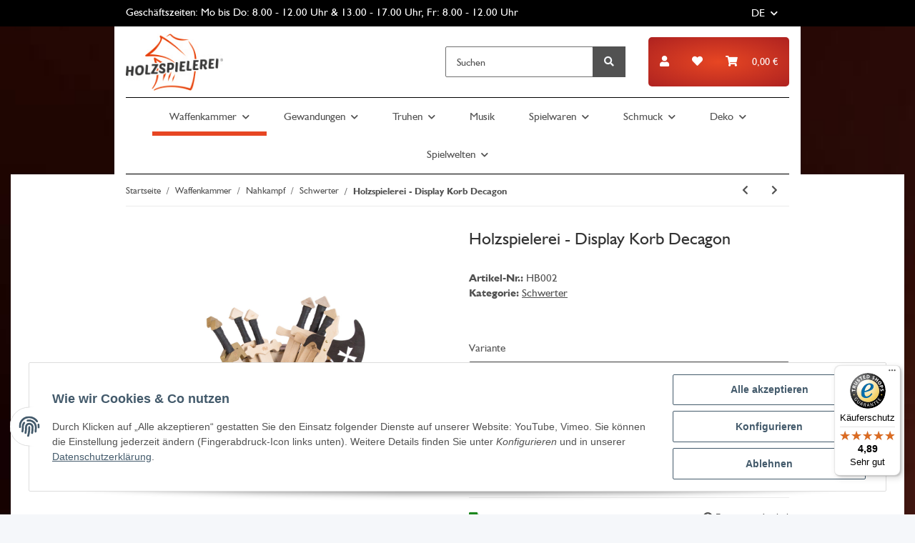

--- FILE ---
content_type: text/javascript
request_url: https://widgets.trustedshops.com/js/X11F72B196F9795956ED6CAEFED3222E0.js
body_size: 1479
content:
((e,t)=>{const a={shopInfo:{tsId:"X11F72B196F9795956ED6CAEFED3222E0",name:"holzspielerei.com",url:"www.holzspielerei.com",language:"de",targetMarket:"DEU",ratingVariant:"WIDGET",eTrustedIds:{accountId:"acc-dc8bb137-931c-4853-a35d-1d06eb2925c0",channelId:"chl-77907d82-3cba-4d89-a6e9-3ece952e0f24"},buyerProtection:{certificateType:"CLASSIC",certificateState:"PRODUCTION",mainProtectionCurrency:"EUR",classicProtectionAmount:100,maxProtectionDuration:30,plusProtectionAmount:2e4,basicProtectionAmount:100,firstCertified:"2014-01-30 00:00:00"},reviewSystem:{rating:{averageRating:4.89,averageRatingCount:96,overallRatingCount:1336,distribution:{oneStar:1,twoStars:0,threeStars:1,fourStars:5,fiveStars:89}},reviews:[{average:5,buyerStatement:"Tolle Verarbeitung und schönes Material. Ich war begeistert und mein Neffe auch🥰",rawChangeDate:"2025-12-26T11:54:51.000Z",changeDate:"26.12.2025",transactionDate:"16.12.2025"},{average:5,buyerStatement:"Das beste Holzspielzeug das wir jemals hatten! Kann es jedem nur empfehlen 🙂",rawChangeDate:"2025-12-20T12:22:23.000Z",changeDate:"20.12.2025",transactionDate:"13.12.2025"},{average:5,buyerStatement:"Super Artikel und bestmögliche Lieferzeit! Super Service und nette Kontakte!",rawChangeDate:"2025-12-15T11:57:59.000Z",changeDate:"15.12.2025",transactionDate:"8.12.2025"}]},features:["GUARANTEE_RECOG_CLASSIC_INTEGRATION","SHOP_CONSUMER_MEMBERSHIP","REVIEWS_AUTO_COLLECTION","DISABLE_REVIEWREQUEST_SENDING","MARS_EVENTS","MARS_REVIEWS","MARS_PUBLIC_QUESTIONNAIRE","MARS_QUESTIONNAIRE"],consentManagementType:"OFF",urls:{profileUrl:"https://www.trustedshops.de/bewertung/info_X11F72B196F9795956ED6CAEFED3222E0.html",profileUrlLegalSection:"https://www.trustedshops.de/bewertung/info_X11F72B196F9795956ED6CAEFED3222E0.html#legal-info",reviewLegalUrl:"https://help.etrusted.com/hc/de/articles/23970864566162"},contractStartDate:"2011-03-16 00:00:00",shopkeeper:{name:"Holzspielerei Baumgartner GmbH",street:"Untere Hauptstraße 17 - 19",country:"DE",city:"Johanniskirchen",zip:"84381"},displayVariant:"full",variant:"full",twoLetterCountryCode:"DE"},"process.env":{STAGE:"prod"},externalConfig:{trustbadgeScriptUrl:"https://widgets.trustedshops.com/assets/trustbadge.js",cdnDomain:"widgets.trustedshops.com"},elementIdSuffix:"-98e3dadd90eb493088abdc5597a70810",buildTimestamp:"2026-01-22T05:16:15.637Z",buildStage:"prod"},r=a=>{const{trustbadgeScriptUrl:r}=a.externalConfig;let n=t.querySelector(`script[src="${r}"]`);n&&t.body.removeChild(n),n=t.createElement("script"),n.src=r,n.charset="utf-8",n.setAttribute("data-type","trustbadge-business-logic"),n.onerror=()=>{throw new Error(`The Trustbadge script could not be loaded from ${r}. Have you maybe selected an invalid TSID?`)},n.onload=()=>{e.trustbadge?.load(a)},t.body.appendChild(n)};"complete"===t.readyState?r(a):e.addEventListener("load",(()=>{r(a)}))})(window,document);